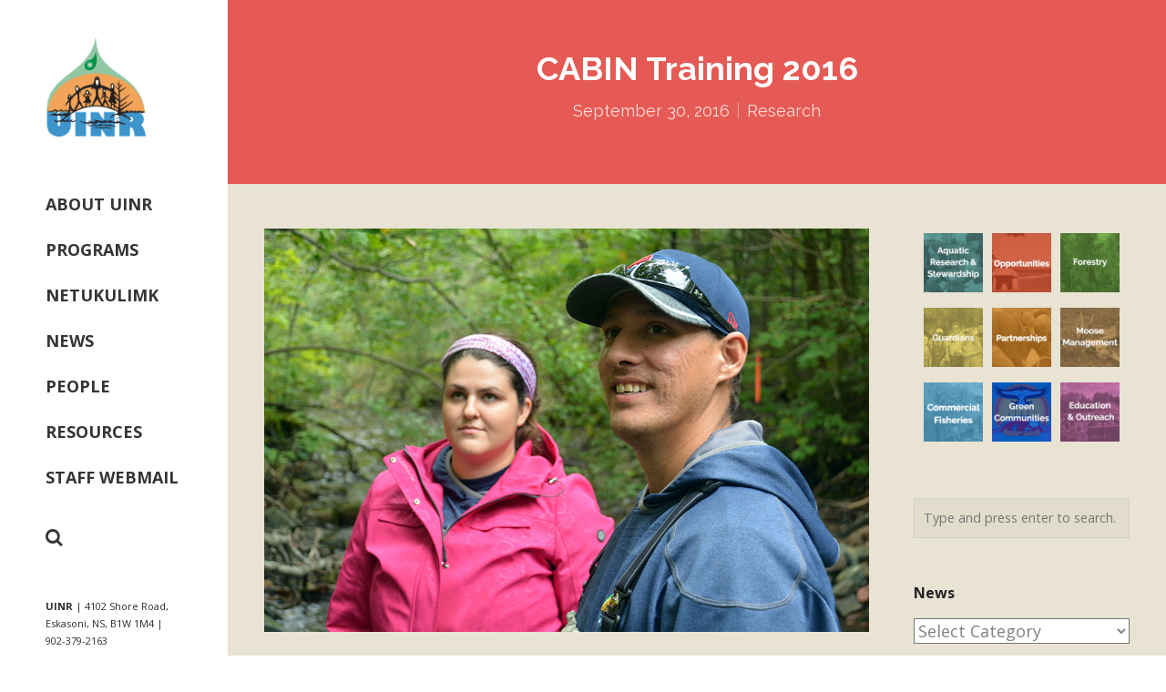

--- FILE ---
content_type: text/html; charset=UTF-8
request_url: https://www.uinr.ca/cabin-training-2016/
body_size: 13595
content:
<!DOCTYPE html>
<html lang="en-US">
<head>
	<meta charset="UTF-8">
	<meta name="viewport" content="width=device-width, initial-scale=1">
	<title>CABIN Training 2016 | Unama&#039;ki Institute of Natural Resources</title>
	<link rel="profile" href="http://gmpg.org/xfn/11">
	<link rel="pingback" href="https://www.uinr.ca/xmlrpc.php">

	<meta name='robots' content='max-image-preview:large' />
<link rel='dns-prefetch' href='//www.uinr.ca' />
<link rel='dns-prefetch' href='//maxcdn.bootstrapcdn.com' />
<link rel='dns-prefetch' href='//cdn.linearicons.com' />
<link rel='dns-prefetch' href='//fonts.googleapis.com' />
<link rel="alternate" type="application/rss+xml" title="Unama&#039;ki Institute of Natural Resources &raquo; Feed" href="https://www.uinr.ca/feed/" />
<link rel="alternate" type="application/rss+xml" title="Unama&#039;ki Institute of Natural Resources &raquo; Comments Feed" href="https://www.uinr.ca/comments/feed/" />
<link rel="alternate" title="oEmbed (JSON)" type="application/json+oembed" href="https://www.uinr.ca/wp-json/oembed/1.0/embed?url=https%3A%2F%2Fwww.uinr.ca%2Fcabin-training-2016%2F" />
<link rel="alternate" title="oEmbed (XML)" type="text/xml+oembed" href="https://www.uinr.ca/wp-json/oembed/1.0/embed?url=https%3A%2F%2Fwww.uinr.ca%2Fcabin-training-2016%2F&#038;format=xml" />
<style id='wp-img-auto-sizes-contain-inline-css' type='text/css'>
img:is([sizes=auto i],[sizes^="auto," i]){contain-intrinsic-size:3000px 1500px}
/*# sourceURL=wp-img-auto-sizes-contain-inline-css */
</style>
<style id='wp-emoji-styles-inline-css' type='text/css'>

	img.wp-smiley, img.emoji {
		display: inline !important;
		border: none !important;
		box-shadow: none !important;
		height: 1em !important;
		width: 1em !important;
		margin: 0 0.07em !important;
		vertical-align: -0.1em !important;
		background: none !important;
		padding: 0 !important;
	}
/*# sourceURL=wp-emoji-styles-inline-css */
</style>
<style id='wp-block-library-inline-css' type='text/css'>
:root{--wp-block-synced-color:#7a00df;--wp-block-synced-color--rgb:122,0,223;--wp-bound-block-color:var(--wp-block-synced-color);--wp-editor-canvas-background:#ddd;--wp-admin-theme-color:#007cba;--wp-admin-theme-color--rgb:0,124,186;--wp-admin-theme-color-darker-10:#006ba1;--wp-admin-theme-color-darker-10--rgb:0,107,160.5;--wp-admin-theme-color-darker-20:#005a87;--wp-admin-theme-color-darker-20--rgb:0,90,135;--wp-admin-border-width-focus:2px}@media (min-resolution:192dpi){:root{--wp-admin-border-width-focus:1.5px}}.wp-element-button{cursor:pointer}:root .has-very-light-gray-background-color{background-color:#eee}:root .has-very-dark-gray-background-color{background-color:#313131}:root .has-very-light-gray-color{color:#eee}:root .has-very-dark-gray-color{color:#313131}:root .has-vivid-green-cyan-to-vivid-cyan-blue-gradient-background{background:linear-gradient(135deg,#00d084,#0693e3)}:root .has-purple-crush-gradient-background{background:linear-gradient(135deg,#34e2e4,#4721fb 50%,#ab1dfe)}:root .has-hazy-dawn-gradient-background{background:linear-gradient(135deg,#faaca8,#dad0ec)}:root .has-subdued-olive-gradient-background{background:linear-gradient(135deg,#fafae1,#67a671)}:root .has-atomic-cream-gradient-background{background:linear-gradient(135deg,#fdd79a,#004a59)}:root .has-nightshade-gradient-background{background:linear-gradient(135deg,#330968,#31cdcf)}:root .has-midnight-gradient-background{background:linear-gradient(135deg,#020381,#2874fc)}:root{--wp--preset--font-size--normal:16px;--wp--preset--font-size--huge:42px}.has-regular-font-size{font-size:1em}.has-larger-font-size{font-size:2.625em}.has-normal-font-size{font-size:var(--wp--preset--font-size--normal)}.has-huge-font-size{font-size:var(--wp--preset--font-size--huge)}.has-text-align-center{text-align:center}.has-text-align-left{text-align:left}.has-text-align-right{text-align:right}.has-fit-text{white-space:nowrap!important}#end-resizable-editor-section{display:none}.aligncenter{clear:both}.items-justified-left{justify-content:flex-start}.items-justified-center{justify-content:center}.items-justified-right{justify-content:flex-end}.items-justified-space-between{justify-content:space-between}.screen-reader-text{border:0;clip-path:inset(50%);height:1px;margin:-1px;overflow:hidden;padding:0;position:absolute;width:1px;word-wrap:normal!important}.screen-reader-text:focus{background-color:#ddd;clip-path:none;color:#444;display:block;font-size:1em;height:auto;left:5px;line-height:normal;padding:15px 23px 14px;text-decoration:none;top:5px;width:auto;z-index:100000}html :where(.has-border-color){border-style:solid}html :where([style*=border-top-color]){border-top-style:solid}html :where([style*=border-right-color]){border-right-style:solid}html :where([style*=border-bottom-color]){border-bottom-style:solid}html :where([style*=border-left-color]){border-left-style:solid}html :where([style*=border-width]){border-style:solid}html :where([style*=border-top-width]){border-top-style:solid}html :where([style*=border-right-width]){border-right-style:solid}html :where([style*=border-bottom-width]){border-bottom-style:solid}html :where([style*=border-left-width]){border-left-style:solid}html :where(img[class*=wp-image-]){height:auto;max-width:100%}:where(figure){margin:0 0 1em}html :where(.is-position-sticky){--wp-admin--admin-bar--position-offset:var(--wp-admin--admin-bar--height,0px)}@media screen and (max-width:600px){html :where(.is-position-sticky){--wp-admin--admin-bar--position-offset:0px}}

/*# sourceURL=wp-block-library-inline-css */
</style><style id='global-styles-inline-css' type='text/css'>
:root{--wp--preset--aspect-ratio--square: 1;--wp--preset--aspect-ratio--4-3: 4/3;--wp--preset--aspect-ratio--3-4: 3/4;--wp--preset--aspect-ratio--3-2: 3/2;--wp--preset--aspect-ratio--2-3: 2/3;--wp--preset--aspect-ratio--16-9: 16/9;--wp--preset--aspect-ratio--9-16: 9/16;--wp--preset--color--black: #000000;--wp--preset--color--cyan-bluish-gray: #abb8c3;--wp--preset--color--white: #ffffff;--wp--preset--color--pale-pink: #f78da7;--wp--preset--color--vivid-red: #cf2e2e;--wp--preset--color--luminous-vivid-orange: #ff6900;--wp--preset--color--luminous-vivid-amber: #fcb900;--wp--preset--color--light-green-cyan: #7bdcb5;--wp--preset--color--vivid-green-cyan: #00d084;--wp--preset--color--pale-cyan-blue: #8ed1fc;--wp--preset--color--vivid-cyan-blue: #0693e3;--wp--preset--color--vivid-purple: #9b51e0;--wp--preset--gradient--vivid-cyan-blue-to-vivid-purple: linear-gradient(135deg,rgb(6,147,227) 0%,rgb(155,81,224) 100%);--wp--preset--gradient--light-green-cyan-to-vivid-green-cyan: linear-gradient(135deg,rgb(122,220,180) 0%,rgb(0,208,130) 100%);--wp--preset--gradient--luminous-vivid-amber-to-luminous-vivid-orange: linear-gradient(135deg,rgb(252,185,0) 0%,rgb(255,105,0) 100%);--wp--preset--gradient--luminous-vivid-orange-to-vivid-red: linear-gradient(135deg,rgb(255,105,0) 0%,rgb(207,46,46) 100%);--wp--preset--gradient--very-light-gray-to-cyan-bluish-gray: linear-gradient(135deg,rgb(238,238,238) 0%,rgb(169,184,195) 100%);--wp--preset--gradient--cool-to-warm-spectrum: linear-gradient(135deg,rgb(74,234,220) 0%,rgb(151,120,209) 20%,rgb(207,42,186) 40%,rgb(238,44,130) 60%,rgb(251,105,98) 80%,rgb(254,248,76) 100%);--wp--preset--gradient--blush-light-purple: linear-gradient(135deg,rgb(255,206,236) 0%,rgb(152,150,240) 100%);--wp--preset--gradient--blush-bordeaux: linear-gradient(135deg,rgb(254,205,165) 0%,rgb(254,45,45) 50%,rgb(107,0,62) 100%);--wp--preset--gradient--luminous-dusk: linear-gradient(135deg,rgb(255,203,112) 0%,rgb(199,81,192) 50%,rgb(65,88,208) 100%);--wp--preset--gradient--pale-ocean: linear-gradient(135deg,rgb(255,245,203) 0%,rgb(182,227,212) 50%,rgb(51,167,181) 100%);--wp--preset--gradient--electric-grass: linear-gradient(135deg,rgb(202,248,128) 0%,rgb(113,206,126) 100%);--wp--preset--gradient--midnight: linear-gradient(135deg,rgb(2,3,129) 0%,rgb(40,116,252) 100%);--wp--preset--font-size--small: 13px;--wp--preset--font-size--medium: 20px;--wp--preset--font-size--large: 36px;--wp--preset--font-size--x-large: 42px;--wp--preset--spacing--20: 0.44rem;--wp--preset--spacing--30: 0.67rem;--wp--preset--spacing--40: 1rem;--wp--preset--spacing--50: 1.5rem;--wp--preset--spacing--60: 2.25rem;--wp--preset--spacing--70: 3.38rem;--wp--preset--spacing--80: 5.06rem;--wp--preset--shadow--natural: 6px 6px 9px rgba(0, 0, 0, 0.2);--wp--preset--shadow--deep: 12px 12px 50px rgba(0, 0, 0, 0.4);--wp--preset--shadow--sharp: 6px 6px 0px rgba(0, 0, 0, 0.2);--wp--preset--shadow--outlined: 6px 6px 0px -3px rgb(255, 255, 255), 6px 6px rgb(0, 0, 0);--wp--preset--shadow--crisp: 6px 6px 0px rgb(0, 0, 0);}:where(.is-layout-flex){gap: 0.5em;}:where(.is-layout-grid){gap: 0.5em;}body .is-layout-flex{display: flex;}.is-layout-flex{flex-wrap: wrap;align-items: center;}.is-layout-flex > :is(*, div){margin: 0;}body .is-layout-grid{display: grid;}.is-layout-grid > :is(*, div){margin: 0;}:where(.wp-block-columns.is-layout-flex){gap: 2em;}:where(.wp-block-columns.is-layout-grid){gap: 2em;}:where(.wp-block-post-template.is-layout-flex){gap: 1.25em;}:where(.wp-block-post-template.is-layout-grid){gap: 1.25em;}.has-black-color{color: var(--wp--preset--color--black) !important;}.has-cyan-bluish-gray-color{color: var(--wp--preset--color--cyan-bluish-gray) !important;}.has-white-color{color: var(--wp--preset--color--white) !important;}.has-pale-pink-color{color: var(--wp--preset--color--pale-pink) !important;}.has-vivid-red-color{color: var(--wp--preset--color--vivid-red) !important;}.has-luminous-vivid-orange-color{color: var(--wp--preset--color--luminous-vivid-orange) !important;}.has-luminous-vivid-amber-color{color: var(--wp--preset--color--luminous-vivid-amber) !important;}.has-light-green-cyan-color{color: var(--wp--preset--color--light-green-cyan) !important;}.has-vivid-green-cyan-color{color: var(--wp--preset--color--vivid-green-cyan) !important;}.has-pale-cyan-blue-color{color: var(--wp--preset--color--pale-cyan-blue) !important;}.has-vivid-cyan-blue-color{color: var(--wp--preset--color--vivid-cyan-blue) !important;}.has-vivid-purple-color{color: var(--wp--preset--color--vivid-purple) !important;}.has-black-background-color{background-color: var(--wp--preset--color--black) !important;}.has-cyan-bluish-gray-background-color{background-color: var(--wp--preset--color--cyan-bluish-gray) !important;}.has-white-background-color{background-color: var(--wp--preset--color--white) !important;}.has-pale-pink-background-color{background-color: var(--wp--preset--color--pale-pink) !important;}.has-vivid-red-background-color{background-color: var(--wp--preset--color--vivid-red) !important;}.has-luminous-vivid-orange-background-color{background-color: var(--wp--preset--color--luminous-vivid-orange) !important;}.has-luminous-vivid-amber-background-color{background-color: var(--wp--preset--color--luminous-vivid-amber) !important;}.has-light-green-cyan-background-color{background-color: var(--wp--preset--color--light-green-cyan) !important;}.has-vivid-green-cyan-background-color{background-color: var(--wp--preset--color--vivid-green-cyan) !important;}.has-pale-cyan-blue-background-color{background-color: var(--wp--preset--color--pale-cyan-blue) !important;}.has-vivid-cyan-blue-background-color{background-color: var(--wp--preset--color--vivid-cyan-blue) !important;}.has-vivid-purple-background-color{background-color: var(--wp--preset--color--vivid-purple) !important;}.has-black-border-color{border-color: var(--wp--preset--color--black) !important;}.has-cyan-bluish-gray-border-color{border-color: var(--wp--preset--color--cyan-bluish-gray) !important;}.has-white-border-color{border-color: var(--wp--preset--color--white) !important;}.has-pale-pink-border-color{border-color: var(--wp--preset--color--pale-pink) !important;}.has-vivid-red-border-color{border-color: var(--wp--preset--color--vivid-red) !important;}.has-luminous-vivid-orange-border-color{border-color: var(--wp--preset--color--luminous-vivid-orange) !important;}.has-luminous-vivid-amber-border-color{border-color: var(--wp--preset--color--luminous-vivid-amber) !important;}.has-light-green-cyan-border-color{border-color: var(--wp--preset--color--light-green-cyan) !important;}.has-vivid-green-cyan-border-color{border-color: var(--wp--preset--color--vivid-green-cyan) !important;}.has-pale-cyan-blue-border-color{border-color: var(--wp--preset--color--pale-cyan-blue) !important;}.has-vivid-cyan-blue-border-color{border-color: var(--wp--preset--color--vivid-cyan-blue) !important;}.has-vivid-purple-border-color{border-color: var(--wp--preset--color--vivid-purple) !important;}.has-vivid-cyan-blue-to-vivid-purple-gradient-background{background: var(--wp--preset--gradient--vivid-cyan-blue-to-vivid-purple) !important;}.has-light-green-cyan-to-vivid-green-cyan-gradient-background{background: var(--wp--preset--gradient--light-green-cyan-to-vivid-green-cyan) !important;}.has-luminous-vivid-amber-to-luminous-vivid-orange-gradient-background{background: var(--wp--preset--gradient--luminous-vivid-amber-to-luminous-vivid-orange) !important;}.has-luminous-vivid-orange-to-vivid-red-gradient-background{background: var(--wp--preset--gradient--luminous-vivid-orange-to-vivid-red) !important;}.has-very-light-gray-to-cyan-bluish-gray-gradient-background{background: var(--wp--preset--gradient--very-light-gray-to-cyan-bluish-gray) !important;}.has-cool-to-warm-spectrum-gradient-background{background: var(--wp--preset--gradient--cool-to-warm-spectrum) !important;}.has-blush-light-purple-gradient-background{background: var(--wp--preset--gradient--blush-light-purple) !important;}.has-blush-bordeaux-gradient-background{background: var(--wp--preset--gradient--blush-bordeaux) !important;}.has-luminous-dusk-gradient-background{background: var(--wp--preset--gradient--luminous-dusk) !important;}.has-pale-ocean-gradient-background{background: var(--wp--preset--gradient--pale-ocean) !important;}.has-electric-grass-gradient-background{background: var(--wp--preset--gradient--electric-grass) !important;}.has-midnight-gradient-background{background: var(--wp--preset--gradient--midnight) !important;}.has-small-font-size{font-size: var(--wp--preset--font-size--small) !important;}.has-medium-font-size{font-size: var(--wp--preset--font-size--medium) !important;}.has-large-font-size{font-size: var(--wp--preset--font-size--large) !important;}.has-x-large-font-size{font-size: var(--wp--preset--font-size--x-large) !important;}
/*# sourceURL=global-styles-inline-css */
</style>

<style id='classic-theme-styles-inline-css' type='text/css'>
/*! This file is auto-generated */
.wp-block-button__link{color:#fff;background-color:#32373c;border-radius:9999px;box-shadow:none;text-decoration:none;padding:calc(.667em + 2px) calc(1.333em + 2px);font-size:1.125em}.wp-block-file__button{background:#32373c;color:#fff;text-decoration:none}
/*# sourceURL=/wp-includes/css/classic-themes.min.css */
</style>
<link rel='stylesheet' id='aptf-bxslider-css' href='https://www.uinr.ca/wp-content/plugins/accesspress-twitter-feed/css/jquery.bxslider.css?ver=1.6.9' type='text/css' media='all' />
<link rel='stylesheet' id='aptf-front-css-css' href='https://www.uinr.ca/wp-content/plugins/accesspress-twitter-feed/css/frontend.css?ver=1.6.9' type='text/css' media='all' />
<link rel='stylesheet' id='aptf-font-css-css' href='https://www.uinr.ca/wp-content/plugins/accesspress-twitter-feed/css/fonts.css?ver=1.6.9' type='text/css' media='all' />
<link rel='stylesheet' id='contact-form-7-css' href='https://www.uinr.ca/wp-content/plugins/contact-form-7/includes/css/styles.css?ver=6.1.4' type='text/css' media='all' />
<link rel='stylesheet' id='sow-image-grid-default-46e3cddde1e5-css' href='https://www.uinr.ca/wp-content/uploads/siteorigin-widgets/sow-image-grid-default-46e3cddde1e5.css?ver=a5e5e09c8d17cc324fb45c3da294ee31' type='text/css' media='all' />
<link rel='stylesheet' id='iw-defaults-css' href='https://www.uinr.ca/wp-content/plugins/widgets-for-siteorigin/inc/../css/defaults.css?ver=1.4.7' type='text/css' media='all' />
<link rel='stylesheet' id='cff-css' href='https://www.uinr.ca/wp-content/plugins/custom-facebook-feed/assets/css/cff-style.min.css?ver=4.3.4' type='text/css' media='all' />
<link rel='stylesheet' id='sb-font-awesome-css' href='https://maxcdn.bootstrapcdn.com/font-awesome/4.7.0/css/font-awesome.min.css?ver=a5e5e09c8d17cc324fb45c3da294ee31' type='text/css' media='all' />
<link rel='stylesheet' id='parent-style-css' href='https://www.uinr.ca/wp-content/themes/themetrust-bramble/style.css?ver=a5e5e09c8d17cc324fb45c3da294ee31' type='text/css' media='all' />
<link rel='stylesheet' id='child-style-css' href='https://www.uinr.ca/wp-content/themes/themetrust-bramble-UINR/style.css?ver=a5e5e09c8d17cc324fb45c3da294ee31' type='text/css' media='all' />
<link rel='stylesheet' id='bramble-style-css' href='https://www.uinr.ca/wp-content/themes/themetrust-bramble-UINR/style.css?ver=a5e5e09c8d17cc324fb45c3da294ee31' type='text/css' media='all' />
<link rel='stylesheet' id='bramble-owl-carousel-css' href='https://www.uinr.ca/wp-content/themes/themetrust-bramble/css/owl.carousel.css?ver=1.3.3' type='text/css' media='all' />
<link rel='stylesheet' id='bramble-owl-theme-css' href='https://www.uinr.ca/wp-content/themes/themetrust-bramble/css/owl.theme.css?ver=1.3.3' type='text/css' media='all' />
<link rel='stylesheet' id='bramble-prettyphoto-css' href='https://www.uinr.ca/wp-content/themes/themetrust-bramble/css/prettyPhoto.css?ver=3.1.6' type='text/css' media='all' />
<link rel='stylesheet' id='superfish-css' href='https://www.uinr.ca/wp-content/themes/themetrust-bramble/css/superfish.css?ver=1.7.5' type='text/css' media='all' />
<link rel='stylesheet' id='bramble-woocommerce-css' href='https://www.uinr.ca/wp-content/themes/themetrust-bramble/css/woocommerce.css?ver=1.0' type='text/css' media='all' />
<link rel='stylesheet' id='bramble-loader-main-css' href='https://www.uinr.ca/wp-content/themes/themetrust-bramble/css/loaders/spinkit.css?ver=1.0' type='text/css' media='all' />
<link rel='stylesheet' id='bramble-loader-animation-css' href='https://www.uinr.ca/wp-content/themes/themetrust-bramble/css/loaders/double-bounce.css?ver=1.0' type='text/css' media='all' />
<link rel='stylesheet' id='bramble-font-awesome-css' href='https://www.uinr.ca/wp-content/themes/themetrust-bramble/css/font-awesome.min.css?ver=4.0.3' type='text/css' media='all' />
<link rel='stylesheet' id='bramble-linearicons-css' href='https://cdn.linearicons.com/free/1.0.0/icon-font.min.css?ver=4.0.3' type='text/css' media='all' />
<link rel='stylesheet' id='bramble-fonts-css' href='//fonts.googleapis.com/css?family=Raleway%3A300%2C400%2C700%2C300italic%2C400italic%2C700italic%7COpen+Sans%3A300%2C400%2C700%2C300italic%2C400italic%2C700italic&#038;subset=latin%2Clatin-ext' type='text/css' media='all' />
<link rel='stylesheet' id='__EPYT__style-css' href='https://www.uinr.ca/wp-content/plugins/youtube-embed-plus/styles/ytprefs.min.css?ver=14.2.3.2' type='text/css' media='all' />
<style id='__EPYT__style-inline-css' type='text/css'>

                .epyt-gallery-thumb {
                        width: 33.333%;
                }
                
/*# sourceURL=__EPYT__style-inline-css */
</style>
<link rel='stylesheet' id='igniteup-front-compulsory-css' href='https://www.uinr.ca/wp-content/plugins/igniteup/includes/css/front-compulsory.css?ver=3.4.1' type='text/css' media='all' />
<script type="text/javascript" src="https://www.uinr.ca/wp-includes/js/jquery/jquery.min.js?ver=3.7.1" id="jquery-core-js"></script>
<script type="text/javascript" src="https://www.uinr.ca/wp-includes/js/jquery/jquery-migrate.min.js?ver=3.4.1" id="jquery-migrate-js"></script>
<script type="text/javascript" src="https://www.uinr.ca/wp-content/plugins/accesspress-twitter-feed/js/jquery.bxslider.min.js?ver=1.6.9" id="aptf-bxslider-js"></script>
<script type="text/javascript" src="https://www.uinr.ca/wp-content/plugins/accesspress-twitter-feed/js/frontend.js?ver=1.6.9" id="aptf-front-js-js"></script>
<script type="text/javascript" id="__ytprefs__-js-extra">
/* <![CDATA[ */
var _EPYT_ = {"ajaxurl":"https://www.uinr.ca/wp-admin/admin-ajax.php","security":"5f17242baa","gallery_scrolloffset":"20","eppathtoscripts":"https://www.uinr.ca/wp-content/plugins/youtube-embed-plus/scripts/","eppath":"https://www.uinr.ca/wp-content/plugins/youtube-embed-plus/","epresponsiveselector":"[\"iframe.__youtube_prefs__\",\"iframe[src*='youtube.com']\",\"iframe[src*='youtube-nocookie.com']\",\"iframe[data-ep-src*='youtube.com']\",\"iframe[data-ep-src*='youtube-nocookie.com']\",\"iframe[data-ep-gallerysrc*='youtube.com']\"]","epdovol":"1","version":"14.2.3.2","evselector":"iframe.__youtube_prefs__[src], iframe[src*=\"youtube.com/embed/\"], iframe[src*=\"youtube-nocookie.com/embed/\"]","ajax_compat":"","maxres_facade":"eager","ytapi_load":"light","pause_others":"","stopMobileBuffer":"1","facade_mode":"","not_live_on_channel":""};
//# sourceURL=__ytprefs__-js-extra
/* ]]> */
</script>
<script type="text/javascript" src="https://www.uinr.ca/wp-content/plugins/youtube-embed-plus/scripts/ytprefs.min.js?ver=14.2.3.2" id="__ytprefs__-js"></script>
<link rel="https://api.w.org/" href="https://www.uinr.ca/wp-json/" /><link rel="alternate" title="JSON" type="application/json" href="https://www.uinr.ca/wp-json/wp/v2/posts/6788" /><link rel="EditURI" type="application/rsd+xml" title="RSD" href="https://www.uinr.ca/xmlrpc.php?rsd" />

<link rel="canonical" href="https://www.uinr.ca/cabin-training-2016/" />
<link rel='shortlink' href='https://www.uinr.ca/?p=6788' />
<script type="text/javascript">igniteup_ajaxurl = "https://www.uinr.ca/wp-admin/admin-ajax.php";</script>        <script type="text/javascript">
            (function () {
                window.lsow_fs = {can_use_premium_code: false};
            })();
        </script>
        				<meta name="generator" content="bramble  1.0" />

		<!--[if IE 8]>
		<link rel="stylesheet" href="https://www.uinr.ca/wp-content/themes/themetrust-bramble/css/ie8.css" type="text/css" media="screen" />
		<![endif]-->
		<!--[if IE]><script src="http://html5shiv.googlecode.com/svn/trunk/html5.js"></script><![endif]-->

		
		<style>
		
							body #primary header.main .inner { text-align: center; }
						
							body #primary header.main .inner * { color: #ffffff; }
						
							#primary header.main { background-color: #e55a54; }
						
						body { color: #2d2d2d; }
						
						.content-area { background-color: #e8e3d3; }
			
						.entry-content a, .entry-content a:visited { color: #e55a54; }
			
						.entry-content a:hover { color: #260000; }
						
						.button, a.button, a.button:active, a.button:visited, #footer a.button, #searchsubmit, input[type="submit"], a.post-edit-link, a.tt-button, .pagination a, .pagination span, .woocommerce nav.woocommerce-pagination ul li a, .woocommerce nav.woocommerce-pagination ul li span { background-color: #e55a54; }
						
						.button, a.button, a.button:active, a.button:visited, #footer a.button, #searchsubmit, input[type="submit"], a.post-edit-link, a.tt-button, .pagination a, .pagination span, .woocommerce nav.woocommerce-pagination ul li a, .woocommerce nav.woocommerce-pagination ul li span { color: #ffffff; }
						
						
						.cart-count { background-color: #e95f3a; }
						
							.main-nav ul li,
				.secondary-nav span,
				.secondary-nav a { color: #353535; }
				
						
							.menu-toggle.open:hover,
				.main-nav ul li:hover,
				.main-nav ul li.active,
				.secondary-nav a:hover,
				.secondary-nav span:hover,
				.main-nav ul li.current,
				.main-nav ul li.current-cat,
				.main-nav ul li.current_page_item,
				.main-nav ul li.current-menu-item,
				.main-nav ul li.current-post-ancestor,
				.single-post .main-nav ul li.current_page_parent,
				.main-nav ul li.current-category-parent,
				.main-nav ul li.current-category-ancestor,
				.main-nav ul li.current-portfolio-ancestor,
				.main-nav ul li.current-projects-ancestor,
				.main-nav ul li.current-menu-ancestor { color: #e55a54;}
				
						
						
						
							#loader-icon, #loader-icon * { background-color: #e55a54; }
						
			
						
						
						
						
						
						
						
						
						
						
						
						
						
						
						
						
						
						

					
							#site-header #logo .site-title img { max-width: 110px; }
						
							.narrow-header #site-header #logo .site-title img { max-width: 256px !important; }
						
							@media only screen and (max-width: 780px){
					#site-header #logo .site-title.mobile img { max-width: 50px; }
				}
						
					
						
							header.entry-header.main * { color: #191919 !important; }
						
						
									.inline-header #site-header.main .nav-holder { height: 90px; }
				.inline-header #site-header.main #logo { height: 90px; }
				.inline-header #site-header.main .nav-holder,
				.inline-header #site-header.main .main-nav ul > li,
				.inline-header #site-header.main .main-nav ul > li > a,
				#site-header.main .main-nav #menu-main-menu > li > span,
				#site-header.main .secondary-nav a,
				#site-header.main .secondary-nav span  { line-height: 90px; height: 90px;}
						
						
				
				
		</style>
		
					<!-- ThemeTrust Google Font Picker -->
					<link href='//fonts.googleapis.com/css?family=Open+Sans' rel='stylesheet' type='text/css'>										
					<style type="text/css">body { 
												font-family: 'Open Sans'; 
											}</style>

									
					<style type="text/css">.site-main h1 { 
						 font-weight: 700;					}</style>

									<!-- ThemeTrust Google Font Picker -->
															
					<style type="text/css">.site-main h3 { 
												font-family: 'Open Sans'; 
						 font-size: 24px;					}</style>

									
					<style type="text/css">#primary header.main h1.entry-title { 
						 font-weight: 700; font-size: 36px;					}</style>

									
					<style type="text/css">.main-nav ul li a, .main-nav ul li span { 
						 font-size: 18px; line-height: 40px;					}</style>

				<link rel="icon" href="https://www.uinr.ca/wp-content/uploads/2016/04/cropped-uinr-logo-150x150.png" sizes="32x32" />
<link rel="icon" href="https://www.uinr.ca/wp-content/uploads/2016/04/cropped-uinr-logo-300x300.png" sizes="192x192" />
<link rel="apple-touch-icon" href="https://www.uinr.ca/wp-content/uploads/2016/04/cropped-uinr-logo-300x300.png" />
<meta name="msapplication-TileImage" content="https://www.uinr.ca/wp-content/uploads/2016/04/cropped-uinr-logo-300x300.png" />


<script>
    (function (i, s, o, g, r, a, m) {
      i['GoogleAnalyticsObject'] = r;
      i[r] = i[r] || function () {
          (i[r].q = i[r].q || []).push(arguments)
      }, i[r].l = 1 * new Date();
      a = s.createElement(o),
          m = s.getElementsByTagName(o)[0];
      a.async = 1;
      a.src = g;
      m.parentNode.insertBefore(a, m)
  })
  (window, document, 'script', '//www.google-analytics.com/analytics.js', 'ga');
  ga('create', 'UA-83932776-1', 'auto', {
      'siteSpeedSampleRate': '1'   });
    ga('send', 'pageview');
  </script>
</head>

<body class="wp-singular post-template-default single single-post postid-6788 single-format-standard wp-theme-themetrust-bramble wp-child-theme-themetrust-bramble-UINR wide-header chrome osx  side-header">
	<div id="loader-container"><div id="loader-icon" class="sk-spinner sk-spinner-double-bounce">
				  <div class="sk-double-bounce1"></div>
				  <div class="sk-double-bounce2"></div>
				  </div><div id="loader-screen"></div></div>	<div id="scroll-to-top"><span></span></div>	
		<div id="header-search" class="header-search">
		<span id="search-toggle-close" class="search-toggle close" data-target="header-search" ></span>
		<div class="inside">
			<div class="form-wrap">
			<form role="search" method="get" id="searchform" class="searchform clear" action="https://www.uinr.ca/">
				 
				<input type="text" placeholder="Type and press enter to search." name="s" id="s" />
			</form>
			
			</div>
		</div>
	</div>
		
		<!-- Slide Panel -->
	<div id="slide-panel">
		<div class="hidden-scroll">
			<div class="inner has-mobile-menu">	
				<nav id="slide-main-menu" class="menu-top-menu-container"><ul id="menu-top-menu" class="collapse sidebar"><li id="menu-item-5393" class="menu-item menu-item-type-post_type menu-item-object-page menu-item-5393"><a href="https://www.uinr.ca/about/">About UINR</a></li>
<li id="menu-item-5588" class="menu-item menu-item-type-post_type menu-item-object-page menu-item-5588"><a href="https://www.uinr.ca/programs/">Programs</a></li>
<li id="menu-item-7298" class="menu-item menu-item-type-post_type menu-item-object-page menu-item-7298"><a href="https://www.uinr.ca/programs/netukulimk/">Netukulimk</a></li>
<li id="menu-item-5458" class="menu-item menu-item-type-post_type menu-item-object-page menu-item-5458"><a href="https://www.uinr.ca/news/">News</a></li>
<li id="menu-item-5995" class="menu-item menu-item-type-post_type menu-item-object-page menu-item-5995"><a href="https://www.uinr.ca/people/">People</a></li>
<li id="menu-item-8550" class="menu-item menu-item-type-post_type menu-item-object-page menu-item-8550"><a href="https://www.uinr.ca/resources/">Resources</a></li>
<li id="menu-item-7451" class="webmail menu-item menu-item-type-custom menu-item-object-custom menu-item-7451"><a href="https://webmail.dreamhost.com/">Staff Webmail</a></li>
</ul></nav>				
				<nav id="slide-mobile-menu" class="menu-top-menu-container"><ul id="menu-top-menu-1" class="collapse sidebar"><li class="menu-item menu-item-type-post_type menu-item-object-page menu-item-5393"><a href="https://www.uinr.ca/about/">About UINR</a></li>
<li class="menu-item menu-item-type-post_type menu-item-object-page menu-item-5588"><a href="https://www.uinr.ca/programs/">Programs</a></li>
<li class="menu-item menu-item-type-post_type menu-item-object-page menu-item-7298"><a href="https://www.uinr.ca/programs/netukulimk/">Netukulimk</a></li>
<li class="menu-item menu-item-type-post_type menu-item-object-page menu-item-5458"><a href="https://www.uinr.ca/news/">News</a></li>
<li class="menu-item menu-item-type-post_type menu-item-object-page menu-item-5995"><a href="https://www.uinr.ca/people/">People</a></li>
<li class="menu-item menu-item-type-post_type menu-item-object-page menu-item-8550"><a href="https://www.uinr.ca/resources/">Resources</a></li>
<li class="webmail menu-item menu-item-type-custom menu-item-object-custom menu-item-7451"><a href="https://webmail.dreamhost.com/">Staff Webmail</a></li>
</ul></nav>
							</div><!-- .inner -->
		</div>
		<span id="menu-toggle-close" class="menu-toggle right close slide" data-target="slide-panel"><span></span></span>
	</div><!-- /slide-panel-->	
		
	
<div id="site-wrap">

	
		<header id="site-header" class="">
		<div class="inside clearfix">
						
			
			<div id="logo" class="">
									<h2 class="site-title"><a href="https://www.uinr.ca"><img src="https://www.uinr.ca/wp-content/uploads/2016/04/cropped-uinr-logo.png" alt="Unama&#039;ki Institute of Natural Resources" /></a></h2>
								
							</div>

			<div class="main-nav woocommerce">

				<ul id="menu-top-menu-2" class="main-menu sf-menu sf-vertical"><li class="menu-item menu-item-type-post_type menu-item-object-page menu-item-5393 depth-0"><a href="https://www.uinr.ca/about/" class="link link-depth-0"><span>About UINR</span></a></li>
<li class="menu-item menu-item-type-post_type menu-item-object-page menu-item-5588 depth-0"><a href="https://www.uinr.ca/programs/" class="link link-depth-0"><span>Programs</span></a></li>
<li class="menu-item menu-item-type-post_type menu-item-object-page menu-item-7298 depth-0"><a href="https://www.uinr.ca/programs/netukulimk/" class="link link-depth-0"><span>Netukulimk</span></a></li>
<li class="menu-item menu-item-type-post_type menu-item-object-page menu-item-5458 depth-0"><a href="https://www.uinr.ca/news/" class="link link-depth-0"><span>News</span></a></li>
<li class="menu-item menu-item-type-post_type menu-item-object-page menu-item-5995 depth-0"><a href="https://www.uinr.ca/people/" class="link link-depth-0"><span>People</span></a></li>
<li class="menu-item menu-item-type-post_type menu-item-object-page menu-item-8550 depth-0"><a href="https://www.uinr.ca/resources/" class="link link-depth-0"><span>Resources</span></a></li>
<li class="webmail menu-item menu-item-type-custom menu-item-object-custom menu-item-7451 depth-0"><a href="https://webmail.dreamhost.com/" class="link link-depth-0"><span>Staff Webmail</span></a></li>
</li></ul>				
			</div>
			
			<div class="secondary-nav clearfix">
				
								
								<span id="search-toggle-open" class="search-toggle right open" data-target="header-search" ></span>
								
				<span id="menu-toggle-open" class="menu-toggle right open slide " data-target="slide-menu" ></span>
				
			
			</div>
			
							<div id="widget-area" class="widget-area" role="complementary">
					<div id="custom_html-2" class="widget_text widget-box widget widget_custom_html"><div class="widget_text inside"><div class="textwidget custom-html-widget"><p style="font-size:11px"><strong>UINR</strong>  |  4102 Shore Road, Eskasoni, NS, B1W 1M4  |  902-379-2163</p></div></div></div>				</div><!-- .widget-area -->
						
		</div>

	</header><!-- #site-header -->
		

<div id="main-container">
	<div id="middle">	<div id="primary" class="content-area blog">
		<div class="header-wrap">
		<header class="main entry-header " >
			<div class="inner">
			<div class="title">	
							
				<h1 class="entry-title">CABIN Training 2016</h1>					<span class="meta ">
						<span>September 30, 2016</span><span><a href="https://www.uinr.ca/category/research/" title="View all posts in Research">Research</a></span>					</span>
						</div>
			</div><!-- .inner -->
		</header><!-- .entry-header -->
		</div>
		<main id="main" class="site-main" role="main">
			<div class="body-wrap clear">
			
			<article id="post-6788" class="content-main post-6788 post type-post status-publish format-standard has-post-thumbnail hentry category-research tag-environment tag-news tag-research tag-water people-angela people-emma people-tyson">

				
	
		<div class="entry-content">
							<div class="featured-image">
					<a href="https://www.uinr.ca/cabin-training-2016/" rel="bookmark" ><img width="1024" height="683" src="https://www.uinr.ca/wp-content/uploads/2016/09/CABIN2016-1-4.jpg" class="post-thumb wp-post-image" alt="CABIN Training 2016" title="CABIN Training 2016" decoding="async" fetchpriority="high" srcset="https://www.uinr.ca/wp-content/uploads/2016/09/CABIN2016-1-4.jpg 1024w, https://www.uinr.ca/wp-content/uploads/2016/09/CABIN2016-1-4-300x200.jpg 300w, https://www.uinr.ca/wp-content/uploads/2016/09/CABIN2016-1-4-768x512.jpg 768w, https://www.uinr.ca/wp-content/uploads/2016/09/CABIN2016-1-4-600x400.jpg 600w, https://www.uinr.ca/wp-content/uploads/2016/09/CABIN2016-1-4-272x182.jpg 272w" sizes="(max-width: 1024px) 100vw, 1024px" /></a>
				</div>
						
			<p>The Canadian Aquatic Biomonitoring Network (CABIN) is an aquatic biomonitoring program for assessing the health of fresh water ecosystems in Canada.</p>
<p>In Unama’ki, UINR has been working with Environment Canada to survey rivers and streams to collect, assess, and report on their health.</p>
<p>To survey the Broad Cove River, part of the Broad Cove watershed, we collaborated with Unama’ki guardians and the Inverness South Anglers Association.</p>
<p><a href="http://www.dev.uinr.ca/wp-content/uploads/2016/09/CABIN2016-1-2.jpg"><img decoding="async" class="aligncenter wp-image-6787 size-large" src="http://www.dev.uinr.ca/wp-content/uploads/2016/09/CABIN2016-1-2-1024x683.jpg" alt="cabin2016-1-2" width="1024" height="683" srcset="https://www.uinr.ca/wp-content/uploads/2016/09/CABIN2016-1-2.jpg 1024w, https://www.uinr.ca/wp-content/uploads/2016/09/CABIN2016-1-2-300x200.jpg 300w, https://www.uinr.ca/wp-content/uploads/2016/09/CABIN2016-1-2-768x512.jpg 768w, https://www.uinr.ca/wp-content/uploads/2016/09/CABIN2016-1-2-600x400.jpg 600w, https://www.uinr.ca/wp-content/uploads/2016/09/CABIN2016-1-2-272x182.jpg 272w" sizes="(max-width: 1024px) 100vw, 1024px" /></a> <a href="http://www.dev.uinr.ca/wp-content/uploads/2016/09/CABIN2016-1-6.jpg"><img decoding="async" class="aligncenter wp-image-6783 size-large" src="http://www.dev.uinr.ca/wp-content/uploads/2016/09/CABIN2016-1-6-1024x683.jpg" alt="cabin2016-1-6" width="1024" height="683" srcset="https://www.uinr.ca/wp-content/uploads/2016/09/CABIN2016-1-6.jpg 1024w, https://www.uinr.ca/wp-content/uploads/2016/09/CABIN2016-1-6-300x200.jpg 300w, https://www.uinr.ca/wp-content/uploads/2016/09/CABIN2016-1-6-768x512.jpg 768w, https://www.uinr.ca/wp-content/uploads/2016/09/CABIN2016-1-6-600x400.jpg 600w, https://www.uinr.ca/wp-content/uploads/2016/09/CABIN2016-1-6-272x182.jpg 272w" sizes="(max-width: 1024px) 100vw, 1024px" /></a> <a href="http://www.dev.uinr.ca/wp-content/uploads/2016/09/CABIN2016-1-8.jpg"><img loading="lazy" decoding="async" class="aligncenter wp-image-6781 size-large" src="http://www.dev.uinr.ca/wp-content/uploads/2016/09/CABIN2016-1-8-1024x683.jpg" alt="cabin2016-1-8" width="1024" height="683" srcset="https://www.uinr.ca/wp-content/uploads/2016/09/CABIN2016-1-8.jpg 1024w, https://www.uinr.ca/wp-content/uploads/2016/09/CABIN2016-1-8-300x200.jpg 300w, https://www.uinr.ca/wp-content/uploads/2016/09/CABIN2016-1-8-768x512.jpg 768w, https://www.uinr.ca/wp-content/uploads/2016/09/CABIN2016-1-8-600x400.jpg 600w, https://www.uinr.ca/wp-content/uploads/2016/09/CABIN2016-1-8-272x182.jpg 272w" sizes="auto, (max-width: 1024px) 100vw, 1024px" /></a><a href="http://www.dev.uinr.ca/wp-content/uploads/2016/09/CABIN2016-1-3.jpg"><img loading="lazy" decoding="async" class="alignleft size-full wp-image-6786" src="http://www.dev.uinr.ca/wp-content/uploads/2016/09/CABIN2016-1-3.jpg" alt="cabin2016-1-3" width="683" height="1024" srcset="https://www.uinr.ca/wp-content/uploads/2016/09/CABIN2016-1-3.jpg 683w, https://www.uinr.ca/wp-content/uploads/2016/09/CABIN2016-1-3-200x300.jpg 200w" sizes="auto, (max-width: 683px) 100vw, 683px" /></a><a href="http://www.dev.uinr.ca/wp-content/uploads/2016/09/CABIN2016-1-5.jpg"><img loading="lazy" decoding="async" class="alignleft size-full wp-image-6784" src="http://www.dev.uinr.ca/wp-content/uploads/2016/09/CABIN2016-1-5.jpg" alt="cabin2016-1-5" width="683" height="1024" srcset="https://www.uinr.ca/wp-content/uploads/2016/09/CABIN2016-1-5.jpg 683w, https://www.uinr.ca/wp-content/uploads/2016/09/CABIN2016-1-5-200x300.jpg 200w" sizes="auto, (max-width: 683px) 100vw, 683px" /></a></p>
					</div><!-- .entry-content -->
	
				
				<footer class="post-nav">
					<div class="social-sharing"><ul><li class="facebook-share"><a title="Share on Facebook" href="#" onclick="window.open('http://www.facebook.com/sharer.php?s=100&amp;p[title]=CABIN+Training+2016&amp;p[summary]=The+Canadian+Aquatic+Biomonitoring+Network+%28CABIN%29+is+an+aquatic+biomonitoring+program+for+assessing+the+health+of+fresh+water+ecosystems+in+Canada.+In+Unama%E2%80%99ki%2C+UINR+has+been+working+with+Environment+Canada+to+survey+rivers+and+streams+to+collect%2C+assess%2C+and+report+on+their+health.+To+survey+the+Broad+Cove+River%2C+part+of+the+Broad+Cove+watershed%2C+%5B%26hellip%3B%5D&amp;p[url]=https%3A%2F%2Fwww.uinr.ca%2Fcabin-training-2016%2F&amp;p[images][0]=https://www.uinr.ca/wp-content/uploads/2016/09/CABIN2016-1-4.jpg', 'sharer', 'toolbar=0,status=0,width=620,height=280');"><i class="fa fa-facebook"></i></a></li><li class="twitter-share"><a href="#" title="Share on Twitter" onclick="popUp=window.open('http://twitter.com/home?status=40https://www.uinr.ca/cabin-training-2016/', 'popupwindow', 'scrollbars=yes,width=800,height=400');popUp.focus();return false;"><i class="fa fa-twitter"></i></a></li><li  class="google-share"><a href="#" title="Share on Google+" onclick="popUp=window.open('https://plus.google.com/share?url=https%3A%2F%2Fwww.uinr.ca%2Fcabin-training-2016%2F', 'popupwindow', 'scrollbars=yes,width=800,height=400');popUp.focus();return false"><i class="fa fa-google-plus"></i></a></li><li  class="linkedin-share"><a href="#" class="Share on LinkedIn" onclick="popUp=window.open('http://linkedin.com/shareArticle?mini=true&amp;url=https%3A%2F%2Fwww.uinr.ca%2Fcabin-training-2016%2F&amp;title=CABIN+Training+2016', 'popupwindow', 'scrollbars=yes,width=800,height=400');popUp.focus();return false"><i class="fa fa-linkedin"></i></a></li><li  class="pinterest-share"><a href="#" title="Share on Pinterest" onclick="popUp=window.open('http://pinterest.com/pin/bramble/button/?url=https%3A%2F%2Fwww.uinr.ca%2Fcabin-training-2016%2F&amp;description=CABIN Training 2016&amp;media=https%3A%2F%2Fwww.uinr.ca%2Fwp-content%2Fuploads%2F2016%2F09%2FCABIN2016-1-4.jpg', 'popupwindow', 'scrollbars=yes,width=800,height=400');popUp.focus();return false"><i class="fa fa-pinterest"></i></a></li></ul></div>				
							<nav class="navigation post-navigation" role="navigation">
			<h1 class="screen-reader-text">Post navigation</h1>

			<div class="nav-links clear">
				<div class="nav-next"><span class="label"><a href="https://www.uinr.ca/get-the-lead-out-of-the-highlands/" rel="next">Get the LEAD OUT of the Highlands</a></span></div><div class="nav-previous"><span class="label"><a href="https://www.uinr.ca/moose-is-on-the-menu-at-annual-feast-in-the-highlands/" rel="prev">Moose is on the Menu at Annual Feast in the Highlands</a></span></div>			</div>
			<div class="clear"></div>
			<!-- .nav-links -->
		</nav><!-- .navigation -->
						
				</footer>
				
				

			</article><!-- #post-## -->
			
			
<aside class="sidebar">
	<div id="sow-image-grid-2" class="widget-box widget widget_sow-image-grid"><div class="inside"><div
			
			class="so-widget-sow-image-grid so-widget-sow-image-grid-default-46e3cddde1e5"
			
		>	<div
		class="sow-image-grid-wrapper"
		data-max-width="65"		data-max-height="65"	>
					<div class="sow-image-grid-image">
													<a href="https://www.uinr.ca/programs/research/"
					>
								<img width="150" height="150" src="https://www.uinr.ca/wp-content/uploads/2022/08/research_aqua-150x150.png" class="sow-image-grid-image_html" alt="" title="Research" decoding="async" loading="lazy" />									</a>
											</div>
					<div class="sow-image-grid-image">
													<a href="https://www.uinr.ca/programs/opportunities/"
					>
								<img width="150" height="150" src="https://www.uinr.ca/wp-content/uploads/2016/08/Screen-Shot-2016-08-14-at-1.04.22-PM-150x150.png" class="sow-image-grid-image_html" alt="" title="Opporuntities" decoding="async" loading="lazy" srcset="https://www.uinr.ca/wp-content/uploads/2016/08/Screen-Shot-2016-08-14-at-1.04.22-PM-150x150.png 150w, https://www.uinr.ca/wp-content/uploads/2016/08/Screen-Shot-2016-08-14-at-1.04.22-PM.png 212w" sizes="auto, (max-width: 150px) 100vw, 150px" />									</a>
											</div>
					<div class="sow-image-grid-image">
													<a href="https://www.uinr.ca/programs/forestry/"
					>
								<img width="150" height="150" src="https://www.uinr.ca/wp-content/uploads/2022/08/forestry_green-150x150.png" class="sow-image-grid-image_html" alt="" title="Forestry" decoding="async" loading="lazy" />									</a>
											</div>
					<div class="sow-image-grid-image">
													<a href="https://www.uinr.ca/programs/guardians/"
					>
								<img width="150" height="150" src="https://www.uinr.ca/wp-content/uploads/2022/08/guardians_yellow-150x150.png" class="sow-image-grid-image_html" alt="" title="Guardians" decoding="async" loading="lazy" />									</a>
											</div>
					<div class="sow-image-grid-image">
													<a href="https://www.uinr.ca/programs/partnerships/"
					>
								<img width="150" height="150" src="https://www.uinr.ca/wp-content/uploads/2016/08/Screen-Shot-2016-08-14-at-1.04.43-PM-150x150.png" class="sow-image-grid-image_html" alt="" title="Partnerships" decoding="async" loading="lazy" srcset="https://www.uinr.ca/wp-content/uploads/2016/08/Screen-Shot-2016-08-14-at-1.04.43-PM-150x150.png 150w, https://www.uinr.ca/wp-content/uploads/2016/08/Screen-Shot-2016-08-14-at-1.04.43-PM.png 212w" sizes="auto, (max-width: 150px) 100vw, 150px" />									</a>
											</div>
					<div class="sow-image-grid-image">
													<a href="https://www.uinr.ca/programs/moose/"
					>
								<img width="150" height="150" src="https://www.uinr.ca/wp-content/uploads/2022/08/moose_brown-150x150.png" class="sow-image-grid-image_html" alt="" title="Moose Management" decoding="async" loading="lazy" />									</a>
											</div>
					<div class="sow-image-grid-image">
													<a href="https://www.uinr.ca/programs/commercial-fisheries/"
					>
								<img width="150" height="150" src="https://www.uinr.ca/wp-content/uploads/2016/05/Screen-Shot-2016-06-26-at-11.06.45-AM-150x150.png" class="sow-image-grid-image_html" alt="" title="Commercial Fisheries" decoding="async" loading="lazy" srcset="https://www.uinr.ca/wp-content/uploads/2016/05/Screen-Shot-2016-06-26-at-11.06.45-AM-150x150.png 150w, https://www.uinr.ca/wp-content/uploads/2016/05/Screen-Shot-2016-06-26-at-11.06.45-AM.png 197w" sizes="auto, (max-width: 150px) 100vw, 150px" />									</a>
											</div>
					<div class="sow-image-grid-image">
													<a href="https://www.uinr.ca/programs/green-communities/"
					>
								<img width="150" height="150" src="https://www.uinr.ca/wp-content/uploads/2022/08/sestpitetmnej_blue-1-150x150.png" class="sow-image-grid-image_html" alt="" title="Green Communities" decoding="async" loading="lazy" />									</a>
											</div>
					<div class="sow-image-grid-image">
													<a href="https://www.uinr.ca/programs/education-outreach/"
					>
								<img width="150" height="150" src="https://www.uinr.ca/wp-content/uploads/2022/08/outreach_purple-150x150.png" class="sow-image-grid-image_html" alt="" title="Education &amp; Outreach" decoding="async" loading="lazy" />									</a>
											</div>
			</div>
</div></div></div><div id="search-2" class="widget-box widget widget_search"><div class="inside">
<form method="get" id="searchform"   action="https://www.uinr.ca/">
<input type="text" class="search" placeholder="Type and press enter to search." name="s" id="s" />
<input type="hidden" id="searchsubmit" />
</form></div></div><div id="categories-2" class="widget-box widget widget_categories"><div class="inside"><h3 class="widget-title">News</h3><form action="https://www.uinr.ca" method="get"><label class="screen-reader-text" for="cat">News</label><select  name='cat' id='cat' class='postform'>
	<option value='-1'>Select Category</option>
	<option class="level-0" value="79">Aquatic Stewardship&nbsp;&nbsp;(9)</option>
	<option class="level-0" value="2">Commerical Fisheries&nbsp;&nbsp;(13)</option>
	<option class="level-0" value="86">Communications &amp; Outreach&nbsp;&nbsp;(11)</option>
	<option class="level-0" value="87">Earth Keepers&nbsp;&nbsp;(7)</option>
	<option class="level-0" value="3">Forestry&nbsp;&nbsp;(39)</option>
	<option class="level-0" value="4">Galleries&nbsp;&nbsp;(8)</option>
	<option class="level-0" value="11">Guardian Program&nbsp;&nbsp;(23)</option>
	<option class="level-0" value="78">IPCA&nbsp;&nbsp;(14)</option>
	<option class="level-0" value="5">Library&nbsp;&nbsp;(3)</option>
	<option class="level-0" value="6">Media&nbsp;&nbsp;(17)</option>
	<option class="level-0" value="7">MELC&nbsp;&nbsp;(8)</option>
	<option class="level-0" value="8">Moose&nbsp;&nbsp;(44)</option>
	<option class="level-0" value="9">Netukulimk&nbsp;&nbsp;(34)</option>
	<option class="level-0" value="10">News&nbsp;&nbsp;(442)</option>
	<option class="level-0" value="71">Opportunities&nbsp;&nbsp;(32)</option>
	<option class="level-0" value="13">Partnerships&nbsp;&nbsp;(51)</option>
	<option class="level-0" value="14">People&nbsp;&nbsp;(16)</option>
	<option class="level-0" value="15">Pjila&#8217;si&nbsp;&nbsp;(3)</option>
	<option class="level-0" value="16">Research&nbsp;&nbsp;(83)</option>
	<option class="level-0" value="77">Species at Risk&nbsp;&nbsp;(12)</option>
	<option class="level-0" value="17">Unama&#8217;KIDS&nbsp;&nbsp;(13)</option>
	<option class="level-0" value="1">Uncategorized&nbsp;&nbsp;(8)</option>
</select>
</form><script type="text/javascript">
/* <![CDATA[ */

( ( dropdownId ) => {
	const dropdown = document.getElementById( dropdownId );
	function onSelectChange() {
		setTimeout( () => {
			if ( 'escape' === dropdown.dataset.lastkey ) {
				return;
			}
			if ( dropdown.value && parseInt( dropdown.value ) > 0 && dropdown instanceof HTMLSelectElement ) {
				dropdown.parentElement.submit();
			}
		}, 250 );
	}
	function onKeyUp( event ) {
		if ( 'Escape' === event.key ) {
			dropdown.dataset.lastkey = 'escape';
		} else {
			delete dropdown.dataset.lastkey;
		}
	}
	function onClick() {
		delete dropdown.dataset.lastkey;
	}
	dropdown.addEventListener( 'keyup', onKeyUp );
	dropdown.addEventListener( 'click', onClick );
	dropdown.addEventListener( 'change', onSelectChange );
})( "cat" );

//# sourceURL=WP_Widget_Categories%3A%3Awidget
/* ]]> */
</script>
</div></div><div id="archives-2" class="widget-box widget widget_archive"><div class="inside"><h3 class="widget-title">News Archives</h3>		<label class="screen-reader-text" for="archives-dropdown-2">News Archives</label>
		<select id="archives-dropdown-2" name="archive-dropdown">
			
			<option value="">Select Month</option>
				<option value='https://www.uinr.ca/2025/07/'> July 2025 &nbsp;(1)</option>
	<option value='https://www.uinr.ca/2025/06/'> June 2025 &nbsp;(4)</option>
	<option value='https://www.uinr.ca/2025/04/'> April 2025 &nbsp;(1)</option>
	<option value='https://www.uinr.ca/2025/03/'> March 2025 &nbsp;(1)</option>
	<option value='https://www.uinr.ca/2025/02/'> February 2025 &nbsp;(3)</option>
	<option value='https://www.uinr.ca/2025/01/'> January 2025 &nbsp;(1)</option>
	<option value='https://www.uinr.ca/2024/10/'> October 2024 &nbsp;(1)</option>
	<option value='https://www.uinr.ca/2024/09/'> September 2024 &nbsp;(1)</option>
	<option value='https://www.uinr.ca/2024/08/'> August 2024 &nbsp;(1)</option>
	<option value='https://www.uinr.ca/2024/07/'> July 2024 &nbsp;(2)</option>
	<option value='https://www.uinr.ca/2024/06/'> June 2024 &nbsp;(3)</option>
	<option value='https://www.uinr.ca/2024/05/'> May 2024 &nbsp;(2)</option>
	<option value='https://www.uinr.ca/2024/04/'> April 2024 &nbsp;(1)</option>
	<option value='https://www.uinr.ca/2024/03/'> March 2024 &nbsp;(6)</option>
	<option value='https://www.uinr.ca/2024/01/'> January 2024 &nbsp;(2)</option>
	<option value='https://www.uinr.ca/2023/11/'> November 2023 &nbsp;(2)</option>
	<option value='https://www.uinr.ca/2023/06/'> June 2023 &nbsp;(4)</option>
	<option value='https://www.uinr.ca/2023/05/'> May 2023 &nbsp;(1)</option>
	<option value='https://www.uinr.ca/2022/09/'> September 2022 &nbsp;(1)</option>
	<option value='https://www.uinr.ca/2022/08/'> August 2022 &nbsp;(1)</option>
	<option value='https://www.uinr.ca/2022/07/'> July 2022 &nbsp;(4)</option>
	<option value='https://www.uinr.ca/2022/06/'> June 2022 &nbsp;(4)</option>
	<option value='https://www.uinr.ca/2022/02/'> February 2022 &nbsp;(1)</option>
	<option value='https://www.uinr.ca/2021/07/'> July 2021 &nbsp;(1)</option>
	<option value='https://www.uinr.ca/2021/06/'> June 2021 &nbsp;(1)</option>
	<option value='https://www.uinr.ca/2021/05/'> May 2021 &nbsp;(1)</option>
	<option value='https://www.uinr.ca/2021/02/'> February 2021 &nbsp;(1)</option>
	<option value='https://www.uinr.ca/2020/11/'> November 2020 &nbsp;(1)</option>
	<option value='https://www.uinr.ca/2020/10/'> October 2020 &nbsp;(1)</option>
	<option value='https://www.uinr.ca/2020/09/'> September 2020 &nbsp;(1)</option>
	<option value='https://www.uinr.ca/2020/07/'> July 2020 &nbsp;(1)</option>
	<option value='https://www.uinr.ca/2020/06/'> June 2020 &nbsp;(1)</option>
	<option value='https://www.uinr.ca/2019/06/'> June 2019 &nbsp;(1)</option>
	<option value='https://www.uinr.ca/2019/05/'> May 2019 &nbsp;(2)</option>
	<option value='https://www.uinr.ca/2019/02/'> February 2019 &nbsp;(1)</option>
	<option value='https://www.uinr.ca/2018/05/'> May 2018 &nbsp;(2)</option>
	<option value='https://www.uinr.ca/2018/04/'> April 2018 &nbsp;(1)</option>
	<option value='https://www.uinr.ca/2018/03/'> March 2018 &nbsp;(1)</option>
	<option value='https://www.uinr.ca/2017/09/'> September 2017 &nbsp;(1)</option>
	<option value='https://www.uinr.ca/2017/07/'> July 2017 &nbsp;(1)</option>
	<option value='https://www.uinr.ca/2017/05/'> May 2017 &nbsp;(2)</option>
	<option value='https://www.uinr.ca/2017/02/'> February 2017 &nbsp;(2)</option>
	<option value='https://www.uinr.ca/2017/01/'> January 2017 &nbsp;(3)</option>
	<option value='https://www.uinr.ca/2016/12/'> December 2016 &nbsp;(2)</option>
	<option value='https://www.uinr.ca/2016/11/'> November 2016 &nbsp;(3)</option>
	<option value='https://www.uinr.ca/2016/10/'> October 2016 &nbsp;(4)</option>
	<option value='https://www.uinr.ca/2016/09/'> September 2016 &nbsp;(2)</option>
	<option value='https://www.uinr.ca/2016/08/'> August 2016 &nbsp;(5)</option>
	<option value='https://www.uinr.ca/2016/07/'> July 2016 &nbsp;(3)</option>
	<option value='https://www.uinr.ca/2016/06/'> June 2016 &nbsp;(4)</option>
	<option value='https://www.uinr.ca/2016/05/'> May 2016 &nbsp;(1)</option>
	<option value='https://www.uinr.ca/2016/04/'> April 2016 &nbsp;(2)</option>
	<option value='https://www.uinr.ca/2016/03/'> March 2016 &nbsp;(4)</option>
	<option value='https://www.uinr.ca/2016/02/'> February 2016 &nbsp;(1)</option>
	<option value='https://www.uinr.ca/2016/01/'> January 2016 &nbsp;(1)</option>
	<option value='https://www.uinr.ca/2015/12/'> December 2015 &nbsp;(5)</option>
	<option value='https://www.uinr.ca/2015/11/'> November 2015 &nbsp;(2)</option>
	<option value='https://www.uinr.ca/2015/10/'> October 2015 &nbsp;(6)</option>
	<option value='https://www.uinr.ca/2015/07/'> July 2015 &nbsp;(1)</option>
	<option value='https://www.uinr.ca/2015/06/'> June 2015 &nbsp;(3)</option>
	<option value='https://www.uinr.ca/2015/05/'> May 2015 &nbsp;(5)</option>
	<option value='https://www.uinr.ca/2015/04/'> April 2015 &nbsp;(2)</option>
	<option value='https://www.uinr.ca/2015/01/'> January 2015 &nbsp;(1)</option>
	<option value='https://www.uinr.ca/2014/10/'> October 2014 &nbsp;(4)</option>
	<option value='https://www.uinr.ca/2014/09/'> September 2014 &nbsp;(1)</option>
	<option value='https://www.uinr.ca/2014/08/'> August 2014 &nbsp;(2)</option>
	<option value='https://www.uinr.ca/2014/07/'> July 2014 &nbsp;(3)</option>
	<option value='https://www.uinr.ca/2014/06/'> June 2014 &nbsp;(2)</option>
	<option value='https://www.uinr.ca/2014/05/'> May 2014 &nbsp;(2)</option>
	<option value='https://www.uinr.ca/2014/04/'> April 2014 &nbsp;(3)</option>
	<option value='https://www.uinr.ca/2014/03/'> March 2014 &nbsp;(1)</option>
	<option value='https://www.uinr.ca/2013/12/'> December 2013 &nbsp;(1)</option>
	<option value='https://www.uinr.ca/2013/11/'> November 2013 &nbsp;(1)</option>
	<option value='https://www.uinr.ca/2013/10/'> October 2013 &nbsp;(2)</option>
	<option value='https://www.uinr.ca/2013/08/'> August 2013 &nbsp;(2)</option>
	<option value='https://www.uinr.ca/2013/07/'> July 2013 &nbsp;(1)</option>
	<option value='https://www.uinr.ca/2013/05/'> May 2013 &nbsp;(5)</option>
	<option value='https://www.uinr.ca/2013/04/'> April 2013 &nbsp;(14)</option>
	<option value='https://www.uinr.ca/2013/02/'> February 2013 &nbsp;(4)</option>
	<option value='https://www.uinr.ca/2013/01/'> January 2013 &nbsp;(1)</option>
	<option value='https://www.uinr.ca/2012/12/'> December 2012 &nbsp;(2)</option>
	<option value='https://www.uinr.ca/2012/11/'> November 2012 &nbsp;(3)</option>
	<option value='https://www.uinr.ca/2012/10/'> October 2012 &nbsp;(4)</option>
	<option value='https://www.uinr.ca/2012/09/'> September 2012 &nbsp;(4)</option>
	<option value='https://www.uinr.ca/2012/08/'> August 2012 &nbsp;(2)</option>
	<option value='https://www.uinr.ca/2012/07/'> July 2012 &nbsp;(5)</option>
	<option value='https://www.uinr.ca/2012/06/'> June 2012 &nbsp;(2)</option>
	<option value='https://www.uinr.ca/2012/05/'> May 2012 &nbsp;(1)</option>
	<option value='https://www.uinr.ca/2012/04/'> April 2012 &nbsp;(5)</option>
	<option value='https://www.uinr.ca/2012/03/'> March 2012 &nbsp;(4)</option>
	<option value='https://www.uinr.ca/2012/02/'> February 2012 &nbsp;(3)</option>
	<option value='https://www.uinr.ca/2012/01/'> January 2012 &nbsp;(3)</option>
	<option value='https://www.uinr.ca/2011/12/'> December 2011 &nbsp;(4)</option>
	<option value='https://www.uinr.ca/2011/11/'> November 2011 &nbsp;(2)</option>
	<option value='https://www.uinr.ca/2011/10/'> October 2011 &nbsp;(5)</option>
	<option value='https://www.uinr.ca/2011/08/'> August 2011 &nbsp;(2)</option>
	<option value='https://www.uinr.ca/2011/07/'> July 2011 &nbsp;(2)</option>
	<option value='https://www.uinr.ca/2011/06/'> June 2011 &nbsp;(3)</option>
	<option value='https://www.uinr.ca/2011/05/'> May 2011 &nbsp;(2)</option>
	<option value='https://www.uinr.ca/2011/04/'> April 2011 &nbsp;(2)</option>
	<option value='https://www.uinr.ca/2011/03/'> March 2011 &nbsp;(7)</option>
	<option value='https://www.uinr.ca/2011/02/'> February 2011 &nbsp;(2)</option>
	<option value='https://www.uinr.ca/2011/01/'> January 2011 &nbsp;(4)</option>
	<option value='https://www.uinr.ca/2010/12/'> December 2010 &nbsp;(2)</option>
	<option value='https://www.uinr.ca/2010/11/'> November 2010 &nbsp;(1)</option>
	<option value='https://www.uinr.ca/2010/10/'> October 2010 &nbsp;(4)</option>
	<option value='https://www.uinr.ca/2010/09/'> September 2010 &nbsp;(1)</option>
	<option value='https://www.uinr.ca/2010/08/'> August 2010 &nbsp;(1)</option>
	<option value='https://www.uinr.ca/2010/06/'> June 2010 &nbsp;(9)</option>
	<option value='https://www.uinr.ca/2010/05/'> May 2010 &nbsp;(2)</option>
	<option value='https://www.uinr.ca/2010/03/'> March 2010 &nbsp;(4)</option>
	<option value='https://www.uinr.ca/2010/02/'> February 2010 &nbsp;(5)</option>
	<option value='https://www.uinr.ca/2009/11/'> November 2009 &nbsp;(8)</option>
	<option value='https://www.uinr.ca/2009/09/'> September 2009 &nbsp;(8)</option>
	<option value='https://www.uinr.ca/2009/06/'> June 2009 &nbsp;(3)</option>
	<option value='https://www.uinr.ca/2009/05/'> May 2009 &nbsp;(2)</option>
	<option value='https://www.uinr.ca/2009/04/'> April 2009 &nbsp;(18)</option>
	<option value='https://www.uinr.ca/2009/03/'> March 2009 &nbsp;(1)</option>
	<option value='https://www.uinr.ca/2009/01/'> January 2009 &nbsp;(1)</option>
	<option value='https://www.uinr.ca/2008/12/'> December 2008 &nbsp;(8)</option>
	<option value='https://www.uinr.ca/2008/09/'> September 2008 &nbsp;(8)</option>
	<option value='https://www.uinr.ca/2008/06/'> June 2008 &nbsp;(8)</option>
	<option value='https://www.uinr.ca/2008/03/'> March 2008 &nbsp;(11)</option>
	<option value='https://www.uinr.ca/2007/12/'> December 2007 &nbsp;(10)</option>
	<option value='https://www.uinr.ca/2007/09/'> September 2007 &nbsp;(8)</option>
	<option value='https://www.uinr.ca/2007/06/'> June 2007 &nbsp;(14)</option>
	<option value='https://www.uinr.ca/2007/03/'> March 2007 &nbsp;(12)</option>
	<option value='https://www.uinr.ca/2006/12/'> December 2006 &nbsp;(13)</option>
	<option value='https://www.uinr.ca/2006/09/'> September 2006 &nbsp;(9)</option>
	<option value='https://www.uinr.ca/2006/06/'> June 2006 &nbsp;(12)</option>
	<option value='https://www.uinr.ca/2006/03/'> March 2006 &nbsp;(15)</option>
	<option value='https://www.uinr.ca/2006/01/'> January 2006 &nbsp;(1)</option>
	<option value='https://www.uinr.ca/2005/12/'> December 2005 &nbsp;(13)</option>
	<option value='https://www.uinr.ca/2005/10/'> October 2005 &nbsp;(14)</option>

		</select>

			<script type="text/javascript">
/* <![CDATA[ */

( ( dropdownId ) => {
	const dropdown = document.getElementById( dropdownId );
	function onSelectChange() {
		setTimeout( () => {
			if ( 'escape' === dropdown.dataset.lastkey ) {
				return;
			}
			if ( dropdown.value ) {
				document.location.href = dropdown.value;
			}
		}, 250 );
	}
	function onKeyUp( event ) {
		if ( 'Escape' === event.key ) {
			dropdown.dataset.lastkey = 'escape';
		} else {
			delete dropdown.dataset.lastkey;
		}
	}
	function onClick() {
		delete dropdown.dataset.lastkey;
	}
	dropdown.addEventListener( 'keyup', onKeyUp );
	dropdown.addEventListener( 'click', onClick );
	dropdown.addEventListener( 'change', onSelectChange );
})( "archives-dropdown-2" );

//# sourceURL=WP_Widget_Archives%3A%3Awidget
/* ]]> */
</script>
</div></div><div id="tag_cloud-2" class="widget-box widget widget_tag_cloud"><div class="inside"><h3 class="widget-title">Tags</h3><div class="tagcloud"><a href="https://www.uinr.ca/tag/aquatic/" class="tag-cloud-link tag-link-81 tag-link-position-1" style="font-size: 8pt;" aria-label="Aquatic (1 item)">Aquatic</a>
<a href="https://www.uinr.ca/tag/bras-dor-lakes/" class="tag-cloud-link tag-link-20 tag-link-position-2" style="font-size: 16.172248803828pt;" aria-label="Bras d&#039;Or Lakes (32 items)">Bras d&#039;Or Lakes</a>
<a href="https://www.uinr.ca/tag/climate-change/" class="tag-cloud-link tag-link-21 tag-link-position-3" style="font-size: 10.00956937799pt;" aria-label="Climate Change (3 items)">Climate Change</a>
<a href="https://www.uinr.ca/tag/commercial-fisheries/" class="tag-cloud-link tag-link-25 tag-link-position-4" style="font-size: 17.645933014354pt;" aria-label="Commercial Fisheries (54 items)">Commercial Fisheries</a>
<a href="https://www.uinr.ca/tag/communication/" class="tag-cloud-link tag-link-74 tag-link-position-5" style="font-size: 8pt;" aria-label="Communication (1 item)">Communication</a>
<a href="https://www.uinr.ca/tag/education/" class="tag-cloud-link tag-link-22 tag-link-position-6" style="font-size: 16.306220095694pt;" aria-label="Education (34 items)">Education</a>
<a href="https://www.uinr.ca/tag/eels/" class="tag-cloud-link tag-link-23 tag-link-position-7" style="font-size: 15.234449760766pt;" aria-label="Eels (23 items)">Eels</a>
<a href="https://www.uinr.ca/tag/environment/" class="tag-cloud-link tag-link-24 tag-link-position-8" style="font-size: 16.641148325359pt;" aria-label="Environment (38 items)">Environment</a>
<a href="https://www.uinr.ca/tag/forestry/" class="tag-cloud-link tag-link-26 tag-link-position-9" style="font-size: 15.904306220096pt;" aria-label="Forestry (29 items)">Forestry</a>
<a href="https://www.uinr.ca/tag/guardian-program/" class="tag-cloud-link tag-link-32 tag-link-position-10" style="font-size: 13.894736842105pt;" aria-label="Guardian Program (14 items)">Guardian Program</a>
<a href="https://www.uinr.ca/tag/kluskap/" class="tag-cloud-link tag-link-85 tag-link-position-11" style="font-size: 8pt;" aria-label="Kluskap (1 item)">Kluskap</a>
<a href="https://www.uinr.ca/tag/mackerel/" class="tag-cloud-link tag-link-80 tag-link-position-12" style="font-size: 8pt;" aria-label="Mackerel (1 item)">Mackerel</a>
<a href="https://www.uinr.ca/tag/mek/" class="tag-cloud-link tag-link-44 tag-link-position-13" style="font-size: 12.956937799043pt;" aria-label="MEK (10 items)">MEK</a>
<a href="https://www.uinr.ca/tag/melc/" class="tag-cloud-link tag-link-28 tag-link-position-14" style="font-size: 12.956937799043pt;" aria-label="MELC (10 items)">MELC</a>
<a href="https://www.uinr.ca/tag/mikmaq-knowledge/" class="tag-cloud-link tag-link-82 tag-link-position-15" style="font-size: 8pt;" aria-label="Mi&#039;kmaq Knowledge (1 item)">Mi&#039;kmaq Knowledge</a>
<a href="https://www.uinr.ca/tag/moose/" class="tag-cloud-link tag-link-29 tag-link-position-16" style="font-size: 16.775119617225pt;" aria-label="Moose (40 items)">Moose</a>
<a href="https://www.uinr.ca/tag/netukulimk/" class="tag-cloud-link tag-link-30 tag-link-position-17" style="font-size: 14.028708133971pt;" aria-label="Netukulimk (15 items)">Netukulimk</a>
<a href="https://www.uinr.ca/tag/news/" class="tag-cloud-link tag-link-31 tag-link-position-18" style="font-size: 22pt;" aria-label="News (242 items)">News</a>
<a href="https://www.uinr.ca/tag/opportunities/" class="tag-cloud-link tag-link-33 tag-link-position-19" style="font-size: 12.354066985646pt;" aria-label="Opportunities (8 items)">Opportunities</a>
<a href="https://www.uinr.ca/tag/oyster/" class="tag-cloud-link tag-link-34 tag-link-position-20" style="font-size: 9.2057416267943pt;" aria-label="Oyster (2 items)">Oyster</a>
<a href="https://www.uinr.ca/tag/oyster-garden/" class="tag-cloud-link tag-link-35 tag-link-position-21" style="font-size: 15.234449760766pt;" aria-label="Oyster Garden (23 items)">Oyster Garden</a>
<a href="https://www.uinr.ca/tag/oysters/" class="tag-cloud-link tag-link-73 tag-link-position-22" style="font-size: 9.2057416267943pt;" aria-label="Oysters (2 items)">Oysters</a>
<a href="https://www.uinr.ca/tag/partnerships/" class="tag-cloud-link tag-link-36 tag-link-position-23" style="font-size: 17.11004784689pt;" aria-label="Partnerships (45 items)">Partnerships</a>
<a href="https://www.uinr.ca/tag/people/" class="tag-cloud-link tag-link-37 tag-link-position-24" style="font-size: 16.775119617225pt;" aria-label="People (40 items)">People</a>
<a href="https://www.uinr.ca/tag/photo-gallery/" class="tag-cloud-link tag-link-38 tag-link-position-25" style="font-size: 8pt;" aria-label="Photo Gallery (1 item)">Photo Gallery</a>
<a href="https://www.uinr.ca/tag/research/" class="tag-cloud-link tag-link-40 tag-link-position-26" style="font-size: 18.181818181818pt;" aria-label="Research (65 items)">Research</a>
<a href="https://www.uinr.ca/tag/salmon/" class="tag-cloud-link tag-link-41 tag-link-position-27" style="font-size: 14.430622009569pt;" aria-label="Salmon (17 items)">Salmon</a>
<a href="https://www.uinr.ca/tag/scholarships/" class="tag-cloud-link tag-link-42 tag-link-position-28" style="font-size: 11.215311004785pt;" aria-label="Scholarships (5 items)">Scholarships</a>
<a href="https://www.uinr.ca/tag/species-at-risk/" class="tag-cloud-link tag-link-43 tag-link-position-29" style="font-size: 15.435406698565pt;" aria-label="Species at Risk (25 items)">Species at Risk</a>
<a href="https://www.uinr.ca/tag/tenets/" class="tag-cloud-link tag-link-84 tag-link-position-30" style="font-size: 8pt;" aria-label="Tenets (1 item)">Tenets</a>
<a href="https://www.uinr.ca/tag/two-eyed-seeing/" class="tag-cloud-link tag-link-83 tag-link-position-31" style="font-size: 8pt;" aria-label="Two-Eyed Seeing (1 item)">Two-Eyed Seeing</a>
<a href="https://www.uinr.ca/tag/uinr-marten/" class="tag-cloud-link tag-link-45 tag-link-position-32" style="font-size: 14.22966507177pt;" aria-label="UINR Marten (16 items)">UINR Marten</a>
<a href="https://www.uinr.ca/tag/videos/" class="tag-cloud-link tag-link-46 tag-link-position-33" style="font-size: 15.569377990431pt;" aria-label="UINR TV (26 items)">UINR TV</a>
<a href="https://www.uinr.ca/tag/unamakids/" class="tag-cloud-link tag-link-47 tag-link-position-34" style="font-size: 12.354066985646pt;" aria-label="Unama&#039;KIDS (8 items)">Unama&#039;KIDS</a>
<a href="https://www.uinr.ca/tag/water/" class="tag-cloud-link tag-link-48 tag-link-position-35" style="font-size: 13.425837320574pt;" aria-label="Water (12 items)">Water</a></div>
</div></div></aside>
			</div>
		</main><!-- #main -->
	</div><!-- #primary -->
	</div> <!-- end middle -->	
		<footer id="footer" class="col-3">
		<div class="inside clear">
			
						
						
			
			<div class="secondary">

												<div class="left"><p>©2020 UINR</p></div>
							</div><!-- end footer secondary-->
		</div><!-- end footer inside-->
	</footer>
		
</div> <!-- end main-container -->
</div> <!-- end site-wrap -->
<script type="speculationrules">
{"prefetch":[{"source":"document","where":{"and":[{"href_matches":"/*"},{"not":{"href_matches":["/wp-*.php","/wp-admin/*","/wp-content/uploads/*","/wp-content/*","/wp-content/plugins/*","/wp-content/themes/themetrust-bramble-UINR/*","/wp-content/themes/themetrust-bramble/*","/*\\?(.+)"]}},{"not":{"selector_matches":"a[rel~=\"nofollow\"]"}},{"not":{"selector_matches":".no-prefetch, .no-prefetch a"}}]},"eagerness":"conservative"}]}
</script>
<!-- Custom Facebook Feed JS -->
<script type="text/javascript">var cffajaxurl = "https://www.uinr.ca/wp-admin/admin-ajax.php";
var cfflinkhashtags = "true";
</script>
<script type="text/javascript" src="https://www.uinr.ca/wp-includes/js/dist/hooks.min.js?ver=dd5603f07f9220ed27f1" id="wp-hooks-js"></script>
<script type="text/javascript" src="https://www.uinr.ca/wp-includes/js/dist/i18n.min.js?ver=c26c3dc7bed366793375" id="wp-i18n-js"></script>
<script type="text/javascript" id="wp-i18n-js-after">
/* <![CDATA[ */
wp.i18n.setLocaleData( { 'text direction\u0004ltr': [ 'ltr' ] } );
//# sourceURL=wp-i18n-js-after
/* ]]> */
</script>
<script type="text/javascript" src="https://www.uinr.ca/wp-content/plugins/contact-form-7/includes/swv/js/index.js?ver=6.1.4" id="swv-js"></script>
<script type="text/javascript" id="contact-form-7-js-before">
/* <![CDATA[ */
var wpcf7 = {
    "api": {
        "root": "https:\/\/www.uinr.ca\/wp-json\/",
        "namespace": "contact-form-7\/v1"
    }
};
//# sourceURL=contact-form-7-js-before
/* ]]> */
</script>
<script type="text/javascript" src="https://www.uinr.ca/wp-content/plugins/contact-form-7/includes/js/index.js?ver=6.1.4" id="contact-form-7-js"></script>
<script type="text/javascript" id="lsow-frontend-scripts-js-extra">
/* <![CDATA[ */
var lsow_settings = {"mobile_width":"780","custom_css":""};
//# sourceURL=lsow-frontend-scripts-js-extra
/* ]]> */
</script>
<script type="text/javascript" src="https://www.uinr.ca/wp-content/plugins/livemesh-siteorigin-widgets/assets/js/lsow-frontend.min.js?ver=3.9.2" id="lsow-frontend-scripts-js"></script>
<script type="text/javascript" src="https://www.uinr.ca/wp-content/plugins/so-widgets-bundle/js/lib/imagesloaded.pkgd.min.js?ver=3.2.0" id="dessandro-imagesLoaded-js"></script>
<script type="text/javascript" src="https://www.uinr.ca/wp-content/plugins/so-widgets-bundle/widgets/image-grid/js/image-grid.min.js?ver=1.70.3" id="sow-image-grid-js"></script>
<script type="text/javascript" src="https://www.uinr.ca/wp-content/plugins/custom-facebook-feed/assets/js/cff-scripts.min.js?ver=4.3.4" id="cffscripts-js"></script>
<script type="text/javascript" src="https://www.uinr.ca/wp-content/themes/themetrust-bramble/js/jquery.actual.js?ver=1.0.16" id="bramble-jquery-actual-js"></script>
<script type="text/javascript" src="https://www.uinr.ca/wp-includes/js/hoverIntent.min.js?ver=1.10.2" id="hoverIntent-js"></script>
<script type="text/javascript" src="https://www.uinr.ca/wp-content/themes/themetrust-bramble/js/superfish.js?ver=1.7.5" id="superfish-js"></script>
<script type="text/javascript" src="https://www.uinr.ca/wp-content/themes/themetrust-bramble/js/jquery.waitforimages.min.js?ver=2.0.2" id="bramble-wait-for-images-js"></script>
<script type="text/javascript" src="https://www.uinr.ca/wp-content/themes/themetrust-bramble/js/jquery.backstretch.js?ver=1.0" id="bramble-backstretch-js"></script>
<script type="text/javascript" src="https://www.uinr.ca/wp-content/themes/themetrust-bramble/js/owl.carousel.min.js?ver=1.3.3" id="bramble-owl-js"></script>
<script type="text/javascript" src="https://www.uinr.ca/wp-content/themes/themetrust-bramble/js/jquery.isotope.js?ver=1.5.25" id="bramble-isotope-js"></script>
<script type="text/javascript" src="https://www.uinr.ca/wp-content/themes/themetrust-bramble/js/jquery.fitvids.js?ver=1.0" id="bramble-fitvids-js"></script>
<script type="text/javascript" src="https://www.uinr.ca/wp-content/themes/themetrust-bramble/js/jquery.scrollTo.js?ver=1.4.6" id="bramble-scrollto-js"></script>
<script type="text/javascript" src="https://www.uinr.ca/wp-content/themes/themetrust-bramble/js/jquery.prettyPhoto.js?ver=3.1.6" id="bramble-prettyphoto-js"></script>
<script type="text/javascript" src="https://www.uinr.ca/wp-content/themes/themetrust-bramble/js/theme_trust.js?ver=1.0" id="bramble-theme_trust_js-js"></script>
<script type="text/javascript" src="https://www.uinr.ca/wp-content/plugins/youtube-embed-plus/scripts/fitvids.min.js?ver=14.2.3.2" id="__ytprefsfitvids__-js"></script>
<script id="wp-emoji-settings" type="application/json">
{"baseUrl":"https://s.w.org/images/core/emoji/17.0.2/72x72/","ext":".png","svgUrl":"https://s.w.org/images/core/emoji/17.0.2/svg/","svgExt":".svg","source":{"concatemoji":"https://www.uinr.ca/wp-includes/js/wp-emoji-release.min.js?ver=a5e5e09c8d17cc324fb45c3da294ee31"}}
</script>
<script type="module">
/* <![CDATA[ */
/*! This file is auto-generated */
const a=JSON.parse(document.getElementById("wp-emoji-settings").textContent),o=(window._wpemojiSettings=a,"wpEmojiSettingsSupports"),s=["flag","emoji"];function i(e){try{var t={supportTests:e,timestamp:(new Date).valueOf()};sessionStorage.setItem(o,JSON.stringify(t))}catch(e){}}function c(e,t,n){e.clearRect(0,0,e.canvas.width,e.canvas.height),e.fillText(t,0,0);t=new Uint32Array(e.getImageData(0,0,e.canvas.width,e.canvas.height).data);e.clearRect(0,0,e.canvas.width,e.canvas.height),e.fillText(n,0,0);const a=new Uint32Array(e.getImageData(0,0,e.canvas.width,e.canvas.height).data);return t.every((e,t)=>e===a[t])}function p(e,t){e.clearRect(0,0,e.canvas.width,e.canvas.height),e.fillText(t,0,0);var n=e.getImageData(16,16,1,1);for(let e=0;e<n.data.length;e++)if(0!==n.data[e])return!1;return!0}function u(e,t,n,a){switch(t){case"flag":return n(e,"\ud83c\udff3\ufe0f\u200d\u26a7\ufe0f","\ud83c\udff3\ufe0f\u200b\u26a7\ufe0f")?!1:!n(e,"\ud83c\udde8\ud83c\uddf6","\ud83c\udde8\u200b\ud83c\uddf6")&&!n(e,"\ud83c\udff4\udb40\udc67\udb40\udc62\udb40\udc65\udb40\udc6e\udb40\udc67\udb40\udc7f","\ud83c\udff4\u200b\udb40\udc67\u200b\udb40\udc62\u200b\udb40\udc65\u200b\udb40\udc6e\u200b\udb40\udc67\u200b\udb40\udc7f");case"emoji":return!a(e,"\ud83e\u1fac8")}return!1}function f(e,t,n,a){let r;const o=(r="undefined"!=typeof WorkerGlobalScope&&self instanceof WorkerGlobalScope?new OffscreenCanvas(300,150):document.createElement("canvas")).getContext("2d",{willReadFrequently:!0}),s=(o.textBaseline="top",o.font="600 32px Arial",{});return e.forEach(e=>{s[e]=t(o,e,n,a)}),s}function r(e){var t=document.createElement("script");t.src=e,t.defer=!0,document.head.appendChild(t)}a.supports={everything:!0,everythingExceptFlag:!0},new Promise(t=>{let n=function(){try{var e=JSON.parse(sessionStorage.getItem(o));if("object"==typeof e&&"number"==typeof e.timestamp&&(new Date).valueOf()<e.timestamp+604800&&"object"==typeof e.supportTests)return e.supportTests}catch(e){}return null}();if(!n){if("undefined"!=typeof Worker&&"undefined"!=typeof OffscreenCanvas&&"undefined"!=typeof URL&&URL.createObjectURL&&"undefined"!=typeof Blob)try{var e="postMessage("+f.toString()+"("+[JSON.stringify(s),u.toString(),c.toString(),p.toString()].join(",")+"));",a=new Blob([e],{type:"text/javascript"});const r=new Worker(URL.createObjectURL(a),{name:"wpTestEmojiSupports"});return void(r.onmessage=e=>{i(n=e.data),r.terminate(),t(n)})}catch(e){}i(n=f(s,u,c,p))}t(n)}).then(e=>{for(const n in e)a.supports[n]=e[n],a.supports.everything=a.supports.everything&&a.supports[n],"flag"!==n&&(a.supports.everythingExceptFlag=a.supports.everythingExceptFlag&&a.supports[n]);var t;a.supports.everythingExceptFlag=a.supports.everythingExceptFlag&&!a.supports.flag,a.supports.everything||((t=a.source||{}).concatemoji?r(t.concatemoji):t.wpemoji&&t.twemoji&&(r(t.twemoji),r(t.wpemoji)))});
//# sourceURL=https://www.uinr.ca/wp-includes/js/wp-emoji-loader.min.js
/* ]]> */
</script>

</body>
</html>

--- FILE ---
content_type: text/css
request_url: https://www.uinr.ca/wp-content/themes/themetrust-bramble-UINR/style.css?ver=a5e5e09c8d17cc324fb45c3da294ee31
body_size: 603
content:
/*
Theme Name: UINR
Theme URI: http://uinr.ca/
Template: themetrust-bramble
Author: Child Theme Configurator
Description: Bramble Child Theme
Version: 1.0.1467561590
Updated: 2016-07-03 15:59:50

*/

.entry-content, .entry-footer, .entry-summary {
    padding-right: 20px !important;
}
.site-main {
    padding-top: 49px !important;
}
.body-wrap {
    max-width: 1050px !important;
    padding: 0 10px;
}
.gallery-caption {
    font-size: 12px;
    padding: 0 15px;
}
h3.widget-title {
    font-size: 1.25em;
}
.lsow-team-members.lsow-style2 .lsow-team-member-wrapper {
    margin-top: 50px !important;
}

.iw-medium-9  { width: 60% !important }

.iw-medium-3 { width: 40% !important }

.iw-so-testimonial {
    padding: 25px 20px 85px !important;
}

.iw-so-testimonial-content { margin-top:10px !important }



li.post-attachment.mime-applicationpdf {
    padding-left: 22px !important;
}
div#cff.cff-default-styles {
    padding: 0 !important;
}
#cff .cff-item {
    background-color: #fff !important;
    border: 1px solid #ccc !important;
}
.aptf-template-1 .aptf-tweet-content::after {
    border-color: #fff rgba(238, 238, 238, 0) rgba(238, 238, 238, 0);
}
.aptf-template-1 .aptf-tweet-content {
    background-color: #fff;
}

.aptf-follow-btn { float:left !important }


div.marten-library.panel-widget-style .entry-title {
    font-size: 14px !important;
}
.lsow-portfolio-wrap .lsow-portfolio .lsow-portfolio-item .lsow-entry-text-wrap {
    text-align: left;
}
div.lsow-entry-text-wrap div.lsow-entry-meta {
    font-size: 12px !important;
}

/*Blog styles*/

.masonry.col-2.boxed div.inside div.content { background-color:#fff; padding: 18px 25px 10px; }
.masonry.col-2.boxed div.inside div.content a.read-more { color: #e74c3c }
.masonry.col-2.boxed div.inside a.post-thumb {margin-bottom: -10px !important }

/*Page titles*/

.header.entry-header.main, header.main.entry-header h1.entry-title { color: #fff !important }
.content-area.blog div.header-wrap header.main.entry-header div.inner div.title h1.entry-title, .content-area.blog div.header-wrap header.main.entry-header div.inner div.title span.meta span, .content-area.blog div.header-wrap header.main.entry-header div.inner div.title span.meta span a { color: #fff !important }

body.page div.header-wrap header.main.entry-header div.inner div.title h1.entry-title, body.page header.main.entry-header div.inner div.title p.subtitle { color: #fff !important }



.sow-image-grid-wrapper {text-align: left !important}
.sow-image-grid-wrapper .sow-image-grid-image { padding: 5px !important; }

--- FILE ---
content_type: text/plain
request_url: https://www.google-analytics.com/j/collect?v=1&_v=j102&a=951656855&t=pageview&_s=1&dl=https%3A%2F%2Fwww.uinr.ca%2Fcabin-training-2016%2F&ul=en-us%40posix&dt=CABIN%20Training%202016%20%7C%20Unama%27ki%20Institute%20of%20Natural%20Resources&sr=1280x720&vp=1280x720&_u=IEBAAEABAAAAACAAI~&jid=986621797&gjid=392786474&cid=1260132557.1769108346&tid=UA-83932776-1&_gid=953951506.1769108346&_r=1&_slc=1&z=1488493764
body_size: -449
content:
2,cG-JE28743J5Z